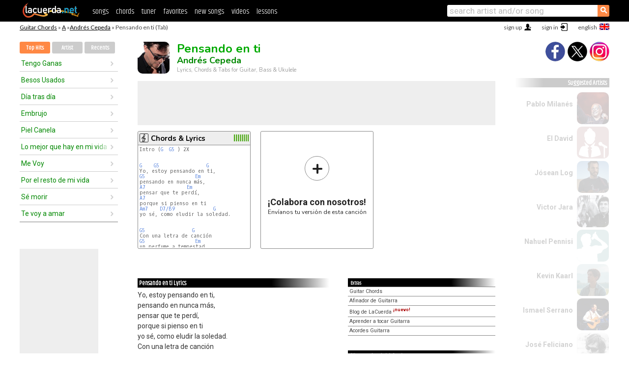

--- FILE ---
content_type: text/html; charset=UTF-8
request_url: https://chords.lacuerda.net/andres_cepeda/pensando_en_ti
body_size: 15369
content:
<!DOCTYPE HTML PUBLIC "-//W3C//DTD HTML 4.01 Transitional//EN" "http://www.w3.org/TR/html4/loose.dtd">
<HTML lang='en'>
<HEAD>
<META HTTP-EQUIV="Content-Language" CONTENT="en">
<META HTTP-EQUIV="Content-Type" CONTENT="text/html; charset=UTF-8">
<META HTTP-EQUIV="Content-Script-Type" CONTENT="text/javascript">
<meta name="viewport" content="width=device-width, initial-scale=1.0">
<META NAME="description" CONTENT="Chords of Pensando en ti, Andrés Cepeda: Guitar Tabs & Chords.">
<META NAME="keywords" CONTENT="pensando en ti andres cepeda, pensando en ti andres cepeda chords, lyrics, tab, guitar, bass, ukulele">
<META NAME="date" CONTENT="2026-01-21">
<TITLE>PENSANDO EN TI: Chords & Lyrics for guitar, ukulele, bass & piano (Andrés Cepeda)</TITLE>
<link rel='dns-prefetch' href='https://cdn.lacuerda.net'>
<link rel='dns-prefetch' href='https://www.googletagmanager.com'>
<link rel='dns-prefetch' href='https://fonts.googleapis.com'>
<link rel='dns-prefetch' href='https://fonts.gstatic.com'>
<link rel='dns-prefetch' href='https://cdn.insurads.com'>

<link rel='apple-touch-icon' href='//cdn.lacuerda.net/IMG/lc-favicon-196.png'>
<link rel='icon' href='//cdn.lacuerda.net/IMG/lc-favicon-32.png' type='image/png' sizes='32x32'/>
<link rel='icon' href='//cdn.lacuerda.net/IMG/lc-favicon-192.png' type='image/png' sizes='192x192'/>
<script src="//cdn.lacuerda.net/UTIL/mainJS.js"></script>
<script src='//cdn.lacuerda.net/ARCH/arch.js'></script>
<script src='/LANG/mainJSpatch.php?lang=EN'></script>
<script>
if (decodeURI(DO.cookie).indexOf('lc_stats=1') != -1 || 3 != 1) ADS('https://www.googletagmanager.com/gtag/js?id=UA-8916411-3');
window.dataLayer = window.dataLayer || []; function gtag(){dataLayer.push(arguments);} gtag('js', new Date());
gtag('config', 'UA-8916411-3', {'cookie_domain':'.lacuerda.net'});
var myAds = [{adu:'/37756251/728top', sz:[728, 90], id:'div-gpt-ad-1430236222398-0'}, {adu:'/37756251/160ros', sz:[160,600], id:'div-gpt-ad-1430236222398-1'}, {adu:'/37756251/300bot', sz:[300,250], id:'div-gpt-ad-1430236222398-2'}]; 

function tOpen(v) { ff = 'andres_cepeda/pensando_en_ti';sOpen(ff,v); } banTxtExp='Andrés Cepeda'; movilVer='r=acep096';
</script>
<script async='async' src='https://www.googletagservices.com/tag/js/gpt.js'></script>
<script async='async' src="//acordes.lacuerda.net/UTIL/pb.js"></script>
<script async='async' src="//acordes.lacuerda.net/UTIL/pb_imp.js"></script>
<script async src="https://cdn.insurads.com/bootstrap/55QXK4XS.js"></script>


<LINK href="//acordes.lacuerda.net/UTIL/estilo.css" rel="stylesheet" type="text/css">
<meta property="og:site_name" content="LaCuerda.net" />
<meta property="og:type" content="website" />
<meta property="og:image" content="https://lacuerda.net/Promo/lcicon.gif" />
<meta property="og:url" content="https://chords.lacuerda.net/andres_cepeda/pensando_en_ti" />
<meta property="og:title" content="PENSANDO EN TI: Chords & Lyrics for guitar, ukulele, bass & piano (Andrés Cepeda)" />
<script type="application/ld+json">
{"@context":"http://schema.org","@type":"MusicRecording","byArtist": { "@context":"http://schema.org", "@type":"MusicGroup", "name":"Andrés Cepeda", "url":"https://chords.lacuerda.net/andres_cepeda/" },
"name":"Pensando en ti", "url":"https://chords.lacuerda.net/andres_cepeda/pensando_en_ti",
"description":"Chords of Pensando en ti, Andrés Cepeda: Guitar Tabs & Chords.",
"datePublished":"2026-01-21", "dateModified":"2026-01-21"}
</script>
<script type="application/ld+json">
{ "@context":"http://schema.org", "@type":"CreativeWork", "name":"Pensando en ti" }
</script>
<script type="application/ld+json">
{ "@context": "http://schema.org", "@type": "BreadcrumbList", "itemListElement": [ 
  { "@type": "ListItem", "position": 1, "item": { "@id": "https://chords.lacuerda.net/tabs/a/", "name": "A" } },
  { "@type": "ListItem", "position": 2, "item": { "@id": "https://chords.lacuerda.net/andres_cepeda/", "name": "Andrés Cepeda" } },
  { "@type": "ListItem", "position": 3, "item": { "@id": "https://chords.lacuerda.net/andres_cepeda/pensando_en_ti", "name": "Pensando en ti" }}
]}
</script>
<link rel='canonical' href='https://acordes.lacuerda.net/andres_cepeda/pensando_en_ti' />
<link rel='alternate' hreflang='es' href='https://acordes.lacuerda.net/andres_cepeda/pensando_en_ti' />
<link rel='alternate' hreflang='en' href='https://chords.lacuerda.net/andres_cepeda/pensando_en_ti' />
<link rel='alternate' hreflang='pt' href='https://cifras.lacuerda.net/andres_cepeda/pensando_en_ti' />
<script src="//lacuerda.net/UTIL/cal.php?c=acep096"></script>
<script>function rLaunch() { if (typeof(rLoaded) == 'undefined') setTimeout('rLaunch()', 50); else rLoaded(); }</script>
<meta property="og:description" content="Yo, estoy pensando en ti, pensando en nunca más, pensar que te perdí, porque si pienso en ti yo sé, como eludir la soledad.   Con una letra de canc" />  <style>#ban728 { border:0 }#r_main td.c2 a { font-size:14px }#r_main td.c2 div { font-size:14px }</style>
</HEAD>

<BODY onload="; bidStart();">
<div id='mTopCont'></div>
<div id='mMask' style='display:none'></div>
<div id='mHead'>
	<div class='mhTit' ><a href='/tabs/'>Guitar Chords</a> &raquo <a href=/tabs/a/>A</a> &raquo;<a href=/andres_cepeda/>Andrés Cepeda</a> &raquo; Pensando en ti (Tab)</div>
</div>
<script>mShTop();</script>
<div id='mCols'><div id='mLeft'>
<div id='mlMenu'>
<div class='mlTit tlTit'>
<a id='mlOpt1' class='sel' href='javascript:showPops()'>Top Hits</a>
<a id='mlOpt2' href='javascript:bandList("andres_cepeda", 0)'>Artist</a>
<a id='mlOpt3' href='javascript:listHist()'>Recents</a>
</div>
<div id='tNav' class='tNav'><div class='rList'><ul><li onclick='w.location="tengo_ganas"'><a href='tengo_ganas'>Tengo Ganas</a></li><li onclick='w.location="besos_usados"'><a href='besos_usados'>Besos Usados</a></li><li onclick='w.location="dia_tras_dia"'><a href='dia_tras_dia'>Día tras día</a></li><li onclick='w.location="embrujo"'><a href='embrujo'>Embrujo</a></li><li onclick='w.location="piel_canela"'><a href='piel_canela'>Piel Canela</a></li><li onclick='w.location="lo_mejor_que_hay_en_mi_vida"'><a href='lo_mejor_que_hay_en_mi_vida'>Lo mejor que hay en mi vida</a></li><li onclick='w.location="me_voy"'><a href='me_voy'>Me Voy</a></li><li onclick='w.location="por_el_resto_de_mi_vida"'><a href='por_el_resto_de_mi_vida'>Por el resto de mi vida</a></li><li onclick='w.location="se_morir"'><a href='se_morir'>Sé morir</a></li><li onclick='w.location="te_voy_a_amar"'><a href='te_voy_a_amar'>Te voy a amar</a></li></ul></div></div>

<div id=mSwitch style="display:none"></div>
</div>
<div id=ban160><div id='div-gpt-ad-1430236222398-1' style='height:600px; width:160px;'><script>googletag.cmd.push(function() { googletag.display('div-gpt-ad-1430236222398-1'); });</script></div></div><button ontouchstart="aBmark(); return false;" onclick="aBmark()" class=a_bmark>Add LaCuerda to<br>your bookmarks</button></div>

<div class='mBody'>
 
<div id='t_loader' class='rLoader' style='display:none'></div>
<form name=fcol method=get charset='utf-8' action='//lacuerda.net//Evolucion/envio/'><input type=hidden name=status value='P'><input type=hidden name=req_band value='Andrés Cepeda'><input type=hidden name=req_rola value='Pensando en ti'></form>
<script>fcol=DO.forms.fcol; var mLoginAct = null;function colab(b,r) { if (LC_USER==null || LC_USER == '') { mLoginAct=function() {fcol.submit();}; mLogin(); } else fcol.submit(); }</script>
<img src='//cdn.lacuerda.net/FOTOS/andres_cepeda.jpg' class='bFoto'><div id=r_head><H1>Pensando en ti <br><A href="./">Andrés Cepeda</A></H1><H2>Lyrics, Chords & Tabs for Guitar, Bass & Ukulele</H2></div>
<div class=clear></div><div id=ban728><div id='div-gpt-ad-1430236222398-0'><script>googletag.cmd.push(function() { googletag.display('div-gpt-ad-1430236222398-0'); });</script></div></div>
<div id=a_cont><div id='rThumbs' class='rThumbs'><ul>
<li id='liElm1' onclick='tOpen(1)'><div class='rtHead'><div class='tipoIcon tiR'></div><div class='rtLabel'><a href='pensando_en_ti.shtml'>Chords & Lyrics</a></div><div id='cal1' class='mCalImg rtMejor'></div></div>
<div class='rtBody'><pre>Intro (<A>G</A>  <A>G5</A> ) 2X


<A>G</A>    <A>G5</A>                <A>G</A>
Yo, estoy pensando en ti,
<A>G5</A>                 <A>Em</A>
pensando en nunca más,
<A>A7</A>              <A>Em</A>
pensar que te perdí,
<A>A7</A>
porque si pienso en ti
<A>Am7</A>    <A>D7/B9</A>             <A>G</A>
yo sé, como eludir la soledad.


<A>G5</A>                <A>G</A>
Con una letra de canción
<A>G5</A>                 <A>Em</A>
un perfume a tempestad
<A>A7</A>                <A>Em</A>
</pre></div></li>

<li id='rInvCol' onclick='alert("hola")'><div class='ricPlus'>&plus;</div><em>¡Colabora con nosotros!</em><br>Envíanos tu versión de esta canción</li>
</ul><br clear='all'></div>
<script>vList=[]</script>
<div id=banTxt></div>
</div>
<div id='rLeftCol'>
<div class=a_tit>Pensando en ti Lyrics</div><div class=rLetra>Yo, estoy pensando en ti,<br>
pensando en nunca más,<br>
pensar que te perdí,<br>
porque si pienso en ti<br>
yo sé, como eludir la soledad.<br>
Con una letra de canción<br>
un perfume a tempestad<br>
una lluvia en el balcón<br>
una manzana por probar<br>
pensando en ti me siento bien.<br>
Ahora estoy pensando en ti,<br>
pensando en nunca más, dejarte ir.<br>
Ahora estoy pensando en ti,<br>
pensando en nunca más, dejarte ir.<br>
Con una letra de canción<br>
un perfume a tempestad<br>
una lluvia en el balcón<br>
una manzana por probar<br>
pensando en ti me siento bien.<br>
Ahora estoy pensando en ti,<br>
pensando en nunca más, dejarte ir.<br>
Ahora estoy pensando en ti,<br>
pensando en nunca más, dejarte ir.<br>
Ahora estoy pensando en ti,<br>
pensando en nunca más, dejarte ir.<br>
Ahora estoy pensando en ti,<br>
pensando en nunca más, dejarte ir.</div><br>
</div>
<div id='rRightCol'>
<ul class='a_extra r_extra'><li>Extras</li>
<li><A href="https://lacuerda.net/Recursos/acordes/">Guitar Chords</A></li>
<li><A href="https://lacuerda.net/Recursos/afinador/">Afinador de Guitarra</A></li>
<li><A href="https://lacuerda.net/blog.php">Blog de LaCuerda <sup style='color:#a00; font-weight:bold'>¡nuevo!</sup></A></li>
<li><A href="https://lacuerda.net/Recursos/cursoguitarra/">Aprender a tocar Guitarra</A></li>
<li><A href="https://lacuerda.net/Evolucion/">Acordes Guitarra</A></li>
</ul>
</center><ul class='a_extra a_otras'><li>Other songs from Andrés Cepeda</li>
<li><a href=simple>Simple, Andrés Cepeda</A></li>
<li><a href=el_carpintero>El carpintero, Andrés Cepeda</A></li>
<li><a href=amor_gitano>Amor Gitano, Andrés Cepeda</A></li>
<li><a href=me_sacaste_de_la_casa>Me sacaste de la casa, Andrés Cepeda</A></li>
<li><a href=me_esta_tallando>Me está tallando, Andrés Cepeda</A></li>
<li><a href=mil_maneras_de_morir>Mil maneras de morir, Andrés Cepeda</A></li>
</ul>
<A class=a_rlink href="/andres_cepeda/">[see all songs]</A>
</div><br clear=all><br>
<ul class=a_extra>
<li>Other interesting songs</li>
<li><a href=/stanislao_marino/yo_soy_jesus>Chords of Yo soy Jesús</A></li><li><a href=/stanislao_marino/recibeme>Chords of Recíbeme</A></li><li><a href=/stanislao_marino/la_oracion>Chords of La Oración</A></li><li><a href=/spinetta_y_los_socios_del_desierto/paraiso>Chords of Paraíso</A></li><li><a href=/sovereign_grace_music/me_postro>Chords of Me Postro</A></li><li><a href=/sonora_palacios/un_anio_mas>Chords of Un Año Más</A></li><li><a href=/sonora_palacios/a_donde_iras>Chords of A donde irás</A></li><li><a href=/sonido_basico/fui_feliz>Chords of Fui Feliz</A></li><li><a href=/song_by_four/soldado>Chords of Soldado</A></li><li><a href=/sombras/tontas_cartas>Chords of Tontas cartas</A></li></ul>
<div id='ban300'><div id='div-gpt-ad-1430236222398-2' style='height:250px; width:300px;'><script>googletag.cmd.push(function() { googletag.display('div-gpt-ad-1430236222398-2'); });</script></div></div>
<br clear=all style='height:1px; mrgin:0; padding:0'><center><A class=a_rlink style='display:inline' href="//acordes.lacuerda.net/andres_cepeda/pensando_en_ti">[Pensando en ti acordes]</A><A class=a_rlink style='display:inline' href="//cifras.lacuerda.net/andres_cepeda/pensando_en_ti">[Pensando en ti cifra]</A></center></div><div id='mRight'>
<div id='mrShare'><div class='shareBut insta' onclick='w.location="//instagram.com/lacuerdanet/"'></div><div class='shareBut tweet' onclick='tShare(1)'></div><div class='shareBut fbook' onclick='tShare(0)'></div></div>
<div class='mrPopList'><div class='a_tit'>Suggested Artists</div><ul>
<li onclick='window.location="/EN/pablo_milanes/"'><div><a href='/EN/pablo_milanes/'>Pablo Milanés</a></div><img src='//cdn.lacuerda.net/FOTOS/pablo_milanes.jpg' class='bFoto'></li>
<li onclick='window.location="/EN/david/"'><div><a href='/EN/david/'>El David</a></div><img src='//cdn.lacuerda.net/IMG/artist0.png' class='bFoto bNoFoto' style='opacity:0.6; background:#844'></li>
<li onclick='window.location="/EN/josean_log/"'><div><a href='/EN/josean_log/'>Jósean Log</a></div><img src='//cdn.lacuerda.net/FOTOS/josean_log.jpg' class='bFoto'></li>
<li onclick='window.location="/EN/victor_jara/"'><div><a href='/EN/victor_jara/'>Victor Jara</a></div><img src='//cdn.lacuerda.net/FOTOS/victor_jara.jpg' class='bFoto'></li>
<li onclick='window.location="/EN/nahuel_pennisi/"'><div><a href='/EN/nahuel_pennisi/'>Nahuel Pennisi</a></div><img src='//cdn.lacuerda.net/IMG/artist1.png' class='bFoto bNoFoto' style='opacity:0.6; background:#488'></li>
<li onclick='window.location="/EN/kevin_kaarl/"'><div><a href='/EN/kevin_kaarl/'>Kevin Kaarl</a></div><img src='//cdn.lacuerda.net/FOTOS/kevin_kaarl.jpg' class='bFoto'></li>
<li onclick='window.location="/EN/ismael_serrano/"'><div><a href='/EN/ismael_serrano/'>Ismael Serrano</a></div><img src='//cdn.lacuerda.net/FOTOS/ismael_serrano.jpg' class='bFoto'></li>
<li onclick='window.location="/EN/jose_feliciano/"'><div><a href='/EN/jose_feliciano/'>José Feliciano</a></div><img src='//cdn.lacuerda.net/FOTOS/jose_feliciano.jpg' class='bFoto'></li>
<li onclick='window.location="/EN/christian_herrera_y_matacos/"'><div><a href='/EN/christian_herrera_y_matacos/'>Christian Herrera y Matacos</a></div><img src='//cdn.lacuerda.net/IMG/artist0.png' class='bFoto bNoFoto' style='opacity:0.6; background:#884'></li>
<li onclick='window.location="/EN/cacho_castania/"'><div><a href='/EN/cacho_castania/'>Cacho Castaña</a></div><img src='//cdn.lacuerda.net/FOTOS/cacho_castania.jpg' class='bFoto'></li>
</ul></div>
<script>rLaunch(); aStats('rola')</script>
</div>
</div>
<div id='ban320'>
<div id='div-gpt-ad-1430236222398-3' style='height:50px; width:320px;'><script>googletag.cmd.push(function() { googletag.display('div-gpt-ad-1430236222398-3'); });</script></div></div>
<div id='mBot'>
<b>&copy;</b> LaCuerda<font color=#a0a0a0>.net</font> &middot <a href=//lacuerda.net/Extras/legal.php>legal notice</a> &middot; <a href=//lacuerda.net/Extras/privpol.php>privacy</a> &middot; <a title='Acordes de Guitarra' href='//lacuerda.net/'>es</a>
 &middot; <a title='Guitar Chords' href='//chords.lacuerda.net/'>en</a>
 &middot; <a title='Cifras de Violão' href='//cifras.lacuerda.net/'>pt</a>
 &middot; <a href=//lacuerda.net/Extras/contacto.php>contact us</a></div>
</body></html>
<font style="font-size:8px">DINAMICO</font>


--- FILE ---
content_type: text/html; charset=utf-8
request_url: https://www.google.com/recaptcha/api2/aframe
body_size: 268
content:
<!DOCTYPE HTML><html><head><meta http-equiv="content-type" content="text/html; charset=UTF-8"></head><body><script nonce="Nd7ovtG4Eb6A0OBXbLEqjg">/** Anti-fraud and anti-abuse applications only. See google.com/recaptcha */ try{var clients={'sodar':'https://pagead2.googlesyndication.com/pagead/sodar?'};window.addEventListener("message",function(a){try{if(a.source===window.parent){var b=JSON.parse(a.data);var c=clients[b['id']];if(c){var d=document.createElement('img');d.src=c+b['params']+'&rc='+(localStorage.getItem("rc::a")?sessionStorage.getItem("rc::b"):"");window.document.body.appendChild(d);sessionStorage.setItem("rc::e",parseInt(sessionStorage.getItem("rc::e")||0)+1);localStorage.setItem("rc::h",'1768963350889');}}}catch(b){}});window.parent.postMessage("_grecaptcha_ready", "*");}catch(b){}</script></body></html>

--- FILE ---
content_type: text/javascript; charset=UTF-8
request_url: https://lacuerda.net/UTIL/cal.php?c=acep096
body_size: 47
content:
trcal=[];
trcal[0]=['R',9.67,3, 1];


--- FILE ---
content_type: application/javascript; charset=utf-8
request_url: https://fundingchoicesmessages.google.com/f/AGSKWxW5Zo8XSbvZhlQG_3M-0N5bokNYLQppeS9bOSk3xq7paLVCOLgBqaNmiUosdDuac2nXjHaWDocln0BgPEt-D9NFK7cx2K3T992CsSnySYCFpLVCaSXdEQ4Ai0jEt_ioesHVDL8VY3QqWtGMRO5yVagLmLhg11uR7y9XdUsYveIsW02lYv0gPJXprBUo/_-ads.php?&ad_height=/exbl.js?/300x500_ad/fc_ads.
body_size: -1292
content:
window['c5bb7e5d-81fd-4475-a792-dcf5a360ad4f'] = true;